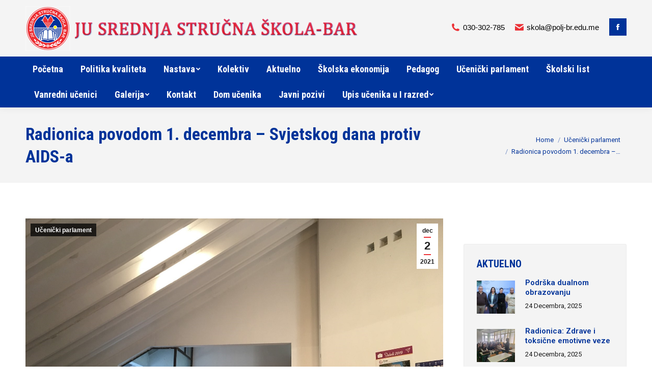

--- FILE ---
content_type: text/html; charset=UTF-8
request_url: https://srednjastrucna-bar.me/radionica-povodom-1-decembra-svjetskog-dana-protiv-aids-a/
body_size: 15130
content:
<!DOCTYPE html>
<!--[if !(IE 6) | !(IE 7) | !(IE 8)  ]><!-->
<html lang="bs-BA" class="no-js">
<!--<![endif]-->
<head>
	<meta charset="UTF-8" />
		<meta name="viewport" content="width=device-width, initial-scale=1, maximum-scale=1, user-scalable=0">
		<meta name="theme-color" content="#ec3237"/>	<link rel="profile" href="https://gmpg.org/xfn/11" />
	        <script type="text/javascript">
            if (/Android|webOS|iPhone|iPad|iPod|BlackBerry|IEMobile|Opera Mini/i.test(navigator.userAgent)) {
                var originalAddEventListener = EventTarget.prototype.addEventListener,
                    oldWidth = window.innerWidth;

                EventTarget.prototype.addEventListener = function (eventName, eventHandler, useCapture) {
                    if (eventName === "resize") {
                        originalAddEventListener.call(this, eventName, function (event) {
                            if (oldWidth === window.innerWidth) {
                                return;
                            }
                            else if (oldWidth !== window.innerWidth) {
                                oldWidth = window.innerWidth;
                            }
                            if (eventHandler.handleEvent) {
                                eventHandler.handleEvent.call(this, event);
                            }
                            else {
                                eventHandler.call(this, event);
                            };
                        }, useCapture);
                    }
                    else {
                        originalAddEventListener.call(this, eventName, eventHandler, useCapture);
                    };
                };
            };
        </script>
		<title>Radionica povodom 1. decembra – Svjetskog dana protiv AIDS-a | JU Srednja stručna škola Bar</title>

<!-- All In One SEO Pack 3.6.2[1744,1854] -->
<script type="application/ld+json" class="aioseop-schema">{"@context":"https://schema.org","@graph":[{"@type":"Organization","@id":"https://srednjastrucna-bar.me/#organization","url":"https://srednjastrucna-bar.me/","name":"JU Srednja stručna škola Bar","sameAs":[]},{"@type":"WebSite","@id":"https://srednjastrucna-bar.me/#website","url":"https://srednjastrucna-bar.me/","name":"JU Srednja stručna škola Bar","publisher":{"@id":"https://srednjastrucna-bar.me/#organization"},"potentialAction":{"@type":"SearchAction","target":"https://srednjastrucna-bar.me/?s={search_term_string}","query-input":"required name=search_term_string"}},{"@type":"WebPage","@id":"https://srednjastrucna-bar.me/radionica-povodom-1-decembra-svjetskog-dana-protiv-aids-a/#webpage","url":"https://srednjastrucna-bar.me/radionica-povodom-1-decembra-svjetskog-dana-protiv-aids-a/","inLanguage":"bs-BA","name":"Radionica povodom 1. decembra - Svjetskog dana protiv AIDS-a","isPartOf":{"@id":"https://srednjastrucna-bar.me/#website"},"breadcrumb":{"@id":"https://srednjastrucna-bar.me/radionica-povodom-1-decembra-svjetskog-dana-protiv-aids-a/#breadcrumblist"},"image":{"@type":"ImageObject","@id":"https://srednjastrucna-bar.me/radionica-povodom-1-decembra-svjetskog-dana-protiv-aids-a/#primaryimage","url":"https://srednjastrucna-bar.me/wp-content/uploads/2022/03/r1.jpg","width":1600,"height":1200},"primaryImageOfPage":{"@id":"https://srednjastrucna-bar.me/radionica-povodom-1-decembra-svjetskog-dana-protiv-aids-a/#primaryimage"},"datePublished":"2021-12-02T07:37:55+00:00","dateModified":"2022-03-07T07:40:36+00:00"},{"@type":"Article","@id":"https://srednjastrucna-bar.me/radionica-povodom-1-decembra-svjetskog-dana-protiv-aids-a/#article","isPartOf":{"@id":"https://srednjastrucna-bar.me/radionica-povodom-1-decembra-svjetskog-dana-protiv-aids-a/#webpage"},"author":{"@id":"https://srednjastrucna-bar.me/author/srednjastrucnabar/#author"},"headline":"Radionica povodom 1. decembra &#8211; Svjetskog dana protiv AIDS-a","datePublished":"2021-12-02T07:37:55+00:00","dateModified":"2022-03-07T07:40:36+00:00","commentCount":0,"mainEntityOfPage":{"@id":"https://srednjastrucna-bar.me/radionica-povodom-1-decembra-svjetskog-dana-protiv-aids-a/#webpage"},"publisher":{"@id":"https://srednjastrucna-bar.me/#organization"},"articleSection":"Učenički parlament","image":{"@type":"ImageObject","@id":"https://srednjastrucna-bar.me/radionica-povodom-1-decembra-svjetskog-dana-protiv-aids-a/#primaryimage","url":"https://srednjastrucna-bar.me/wp-content/uploads/2022/03/r1.jpg","width":1600,"height":1200}},{"@type":"Person","@id":"https://srednjastrucna-bar.me/author/srednjastrucnabar/#author","name":"srednjastrucnabar","sameAs":[],"image":{"@type":"ImageObject","@id":"https://srednjastrucna-bar.me/#personlogo","url":"https://secure.gravatar.com/avatar/07b683726eaa855e75c919d69f51334e?s=96&d=mm&r=g","width":96,"height":96,"caption":"srednjastrucnabar"}},{"@type":"BreadcrumbList","@id":"https://srednjastrucna-bar.me/radionica-povodom-1-decembra-svjetskog-dana-protiv-aids-a/#breadcrumblist","itemListElement":[{"@type":"ListItem","position":1,"item":{"@type":"WebPage","@id":"https://srednjastrucna-bar.me/","url":"https://srednjastrucna-bar.me/","name":"JU Srednja stručna škola Bar"}},{"@type":"ListItem","position":2,"item":{"@type":"WebPage","@id":"https://srednjastrucna-bar.me/radionica-povodom-1-decembra-svjetskog-dana-protiv-aids-a/","url":"https://srednjastrucna-bar.me/radionica-povodom-1-decembra-svjetskog-dana-protiv-aids-a/","name":"Radionica povodom 1. decembra - Svjetskog dana protiv AIDS-a"}}]}]}</script>
<link rel="canonical" href="https://srednjastrucna-bar.me/radionica-povodom-1-decembra-svjetskog-dana-protiv-aids-a/" />
<!-- All In One SEO Pack -->
<link rel='dns-prefetch' href='//fonts.googleapis.com' />
<link rel='dns-prefetch' href='//s.w.org' />
<link rel="alternate" type="application/rss+xml" title="JU Srednja stručna škola Bar &raquo; novosti" href="https://srednjastrucna-bar.me/feed/" />
<link rel="alternate" type="application/rss+xml" title="JU Srednja stručna škola Bar &raquo;  novosti o komentarima" href="https://srednjastrucna-bar.me/comments/feed/" />
		<script type="text/javascript">
			window._wpemojiSettings = {"baseUrl":"https:\/\/s.w.org\/images\/core\/emoji\/12.0.0-1\/72x72\/","ext":".png","svgUrl":"https:\/\/s.w.org\/images\/core\/emoji\/12.0.0-1\/svg\/","svgExt":".svg","source":{"concatemoji":"https:\/\/srednjastrucna-bar.me\/wp-includes\/js\/wp-emoji-release.min.js?ver=5.4.18"}};
			/*! This file is auto-generated */
			!function(e,a,t){var n,r,o,i=a.createElement("canvas"),p=i.getContext&&i.getContext("2d");function s(e,t){var a=String.fromCharCode;p.clearRect(0,0,i.width,i.height),p.fillText(a.apply(this,e),0,0);e=i.toDataURL();return p.clearRect(0,0,i.width,i.height),p.fillText(a.apply(this,t),0,0),e===i.toDataURL()}function c(e){var t=a.createElement("script");t.src=e,t.defer=t.type="text/javascript",a.getElementsByTagName("head")[0].appendChild(t)}for(o=Array("flag","emoji"),t.supports={everything:!0,everythingExceptFlag:!0},r=0;r<o.length;r++)t.supports[o[r]]=function(e){if(!p||!p.fillText)return!1;switch(p.textBaseline="top",p.font="600 32px Arial",e){case"flag":return s([127987,65039,8205,9895,65039],[127987,65039,8203,9895,65039])?!1:!s([55356,56826,55356,56819],[55356,56826,8203,55356,56819])&&!s([55356,57332,56128,56423,56128,56418,56128,56421,56128,56430,56128,56423,56128,56447],[55356,57332,8203,56128,56423,8203,56128,56418,8203,56128,56421,8203,56128,56430,8203,56128,56423,8203,56128,56447]);case"emoji":return!s([55357,56424,55356,57342,8205,55358,56605,8205,55357,56424,55356,57340],[55357,56424,55356,57342,8203,55358,56605,8203,55357,56424,55356,57340])}return!1}(o[r]),t.supports.everything=t.supports.everything&&t.supports[o[r]],"flag"!==o[r]&&(t.supports.everythingExceptFlag=t.supports.everythingExceptFlag&&t.supports[o[r]]);t.supports.everythingExceptFlag=t.supports.everythingExceptFlag&&!t.supports.flag,t.DOMReady=!1,t.readyCallback=function(){t.DOMReady=!0},t.supports.everything||(n=function(){t.readyCallback()},a.addEventListener?(a.addEventListener("DOMContentLoaded",n,!1),e.addEventListener("load",n,!1)):(e.attachEvent("onload",n),a.attachEvent("onreadystatechange",function(){"complete"===a.readyState&&t.readyCallback()})),(n=t.source||{}).concatemoji?c(n.concatemoji):n.wpemoji&&n.twemoji&&(c(n.twemoji),c(n.wpemoji)))}(window,document,window._wpemojiSettings);
		</script>
		<style type="text/css">
img.wp-smiley,
img.emoji {
	display: inline !important;
	border: none !important;
	box-shadow: none !important;
	height: 1em !important;
	width: 1em !important;
	margin: 0 .07em !important;
	vertical-align: -0.1em !important;
	background: none !important;
	padding: 0 !important;
}
</style>
	<link rel='stylesheet' id='wp-block-library-css'  href='https://srednjastrucna-bar.me/wp-includes/css/dist/block-library/style.min.css?ver=5.4.18' type='text/css' media='all' />
<link rel='stylesheet' id='wp-block-library-theme-css'  href='https://srednjastrucna-bar.me/wp-includes/css/dist/block-library/theme.min.css?ver=5.4.18' type='text/css' media='all' />
<link rel='stylesheet' id='essential-grid-plugin-settings-css'  href='https://srednjastrucna-bar.me/wp-content/plugins/essential-grid/public/assets/css/settings.css?ver=2.2.4' type='text/css' media='all' />
<link rel='stylesheet' id='tp-open-sans-css'  href='https://fonts.googleapis.com/css?family=Open+Sans%3A300%2C400%2C600%2C700%2C800&#038;ver=5.4.18' type='text/css' media='all' />
<link rel='stylesheet' id='tp-raleway-css'  href='https://fonts.googleapis.com/css?family=Raleway%3A100%2C200%2C300%2C400%2C500%2C600%2C700%2C800%2C900&#038;ver=5.4.18' type='text/css' media='all' />
<link rel='stylesheet' id='tp-droid-serif-css'  href='https://fonts.googleapis.com/css?family=Droid+Serif%3A400%2C700&#038;ver=5.4.18' type='text/css' media='all' />
<link rel='stylesheet' id='tp-fontello-css'  href='https://srednjastrucna-bar.me/wp-content/plugins/essential-grid/public/assets/font/fontello/css/fontello.css?ver=2.2.4' type='text/css' media='all' />
<link rel='stylesheet' id='rs-plugin-settings-css'  href='https://srednjastrucna-bar.me/wp-content/plugins/revslider/public/assets/css/rs6.css?ver=6.2.15' type='text/css' media='all' />
<style id='rs-plugin-settings-inline-css' type='text/css'>
#rs-demo-id {}
</style>
<link rel='stylesheet' id='sisw-front-style-css'  href='https://srednjastrucna-bar.me/wp-content/plugins/several-images-slider-widget/assets/css/front-style.css?ver=5.4.18' type='text/css' media='all' />
<link rel='stylesheet' id='sisw-carousal-theme-css'  href='https://srednjastrucna-bar.me/wp-content/plugins/several-images-slider-widget/assets/css/owl.theme.default.min.css?ver=5.4.18' type='text/css' media='all' />
<link rel='stylesheet' id='sisw-carousal-min-css'  href='https://srednjastrucna-bar.me/wp-content/plugins/several-images-slider-widget/assets/css/owl.carousel.min.css?ver=5.4.18' type='text/css' media='all' />
<link rel='stylesheet' id='the7-icomoon-feather-24x24-css'  href='https://srednjastrucna-bar.me/wp-content/uploads/smile_fonts/icomoon-feather-24x24/icomoon-feather-24x24.css?ver=5.4.18' type='text/css' media='all' />
<link rel='stylesheet' id='the7-icomoon-free-social-contact-16x16-css'  href='https://srednjastrucna-bar.me/wp-content/uploads/smile_fonts/icomoon-free-social-contact-16x16/icomoon-free-social-contact-16x16.css?ver=5.4.18' type='text/css' media='all' />
<link rel='stylesheet' id='dt-web-fonts-css'  href='//fonts.googleapis.com/css?family=Roboto%3A400%2C600%2C700%7CRoboto+Condensed%3A400%2C600%2C700&#038;ver=7.8.2' type='text/css' media='all' />
<link rel='stylesheet' id='dt-main-css'  href='https://srednjastrucna-bar.me/wp-content/themes/dt-the7/css/main.min.css?ver=7.8.2' type='text/css' media='all' />
<link rel='stylesheet' id='the7-font-css'  href='https://srednjastrucna-bar.me/wp-content/themes/dt-the7/fonts/icomoon-the7-font/icomoon-the7-font.min.css?ver=7.8.2' type='text/css' media='all' />
<link rel='stylesheet' id='the7-awesome-fonts-css'  href='https://srednjastrucna-bar.me/wp-content/themes/dt-the7/fonts/FontAwesome/css/all.min.css?ver=7.8.2' type='text/css' media='all' />
<link rel='stylesheet' id='the7-awesome-fonts-back-css'  href='https://srednjastrucna-bar.me/wp-content/themes/dt-the7/fonts/FontAwesome/back-compat.min.css?ver=7.8.2' type='text/css' media='all' />
<link rel='stylesheet' id='dt-fontello-css'  href='https://srednjastrucna-bar.me/wp-content/themes/dt-the7/fonts/fontello/css/fontello.min.css?ver=7.8.2' type='text/css' media='all' />
<link rel='stylesheet' id='the7-core-css'  href='https://srednjastrucna-bar.me/wp-content/plugins/dt-the7-core/assets/css/post-type.min.css?ver=2.5.0.1' type='text/css' media='all' />
<link rel='stylesheet' id='dt-custom-css'  href='https://srednjastrucna-bar.me/wp-content/uploads/the7-css/custom.css?ver=59fd42677098' type='text/css' media='all' />
<link rel='stylesheet' id='dt-media-css'  href='https://srednjastrucna-bar.me/wp-content/uploads/the7-css/media.css?ver=59fd42677098' type='text/css' media='all' />
<link rel='stylesheet' id='the7-mega-menu-css'  href='https://srednjastrucna-bar.me/wp-content/uploads/the7-css/mega-menu.css?ver=59fd42677098' type='text/css' media='all' />
<link rel='stylesheet' id='the7-elements-albums-portfolio-css'  href='https://srednjastrucna-bar.me/wp-content/uploads/the7-css/the7-elements-albums-portfolio.css?ver=59fd42677098' type='text/css' media='all' />
<link rel='stylesheet' id='the7-elements-css'  href='https://srednjastrucna-bar.me/wp-content/uploads/the7-css/post-type-dynamic.css?ver=59fd42677098' type='text/css' media='all' />
<link rel='stylesheet' id='style-css'  href='https://srednjastrucna-bar.me/wp-content/themes/dt-the7/style.css?ver=7.8.2' type='text/css' media='all' />
<script type='text/javascript' src='https://srednjastrucna-bar.me/wp-includes/js/jquery/jquery.js?ver=1.12.4-wp'></script>
<script type='text/javascript' src='https://srednjastrucna-bar.me/wp-includes/js/jquery/jquery-migrate.min.js?ver=1.4.1'></script>
<script type='text/javascript' src='https://srednjastrucna-bar.me/wp-content/plugins/revslider/public/assets/js/rbtools.min.js?ver=6.2.15'></script>
<script type='text/javascript' src='https://srednjastrucna-bar.me/wp-content/plugins/revslider/public/assets/js/rs6.min.js?ver=6.2.15'></script>
<script type='text/javascript' src='https://srednjastrucna-bar.me/wp-content/plugins/several-images-slider-widget/assets/js/owl.carousel.js?ver=5.4.18'></script>
<script type='text/javascript'>
/* <![CDATA[ */
var dtLocal = {"themeUrl":"https:\/\/srednjastrucna-bar.me\/wp-content\/themes\/dt-the7","passText":"To view this protected post, enter the password below:","moreButtonText":{"loading":"Loading...","loadMore":"Load more"},"postID":"10145","ajaxurl":"https:\/\/srednjastrucna-bar.me\/wp-admin\/admin-ajax.php","REST":{"baseUrl":"https:\/\/srednjastrucna-bar.me\/wp-json\/the7\/v1","endpoints":{"sendMail":"\/send-mail"}},"contactMessages":{"required":"One or more fields have an error. Please check and try again.","terms":"Please accept the privacy policy.","fillTheCaptchaError":"Please, fill the captcha."},"captchaSiteKey":"","ajaxNonce":"c1a3f7db92","pageData":"","themeSettings":{"smoothScroll":"off","lazyLoading":false,"accentColor":{"mode":"solid","color":"#ec3237"},"desktopHeader":{"height":180},"floatingHeader":{"showAfter":160,"showMenu":false,"height":70,"logo":{"showLogo":true,"html":"<img class=\" preload-me\" src=\"https:\/\/srednjastrucna-bar.me\/wp-content\/uploads\/2020\/06\/logo.png\" srcset=\"https:\/\/srednjastrucna-bar.me\/wp-content\/uploads\/2020\/06\/logo.png 653w, https:\/\/srednjastrucna-bar.me\/wp-content\/uploads\/2020\/06\/logo.png 653w\" width=\"653\" height=\"88\"   sizes=\"653px\" alt=\"JU Srednja stru\u010dna \u0161kola Bar\" \/>","url":"https:\/\/srednjastrucna-bar.me\/"}},"topLine":{"floatingTopLine":{"logo":{"showLogo":false,"html":""}}},"mobileHeader":{"firstSwitchPoint":1050,"secondSwitchPoint":778,"firstSwitchPointHeight":70,"secondSwitchPointHeight":60},"stickyMobileHeaderFirstSwitch":{"logo":{"html":"<img class=\" preload-me\" src=\"https:\/\/srednjastrucna-bar.me\/wp-content\/uploads\/2020\/06\/logo.png\" srcset=\"https:\/\/srednjastrucna-bar.me\/wp-content\/uploads\/2020\/06\/logo.png 653w, https:\/\/srednjastrucna-bar.me\/wp-content\/uploads\/2020\/06\/logo.png 653w\" width=\"653\" height=\"88\"   sizes=\"653px\" alt=\"JU Srednja stru\u010dna \u0161kola Bar\" \/>"}},"stickyMobileHeaderSecondSwitch":{"logo":{"html":"<img class=\" preload-me\" src=\"https:\/\/srednjastrucna-bar.me\/wp-content\/uploads\/2020\/06\/logo.png\" srcset=\"https:\/\/srednjastrucna-bar.me\/wp-content\/uploads\/2020\/06\/logo.png 653w, https:\/\/srednjastrucna-bar.me\/wp-content\/uploads\/2020\/06\/logo.png 653w\" width=\"653\" height=\"88\"   sizes=\"653px\" alt=\"JU Srednja stru\u010dna \u0161kola Bar\" \/>"}},"content":{"textColor":"#191919","headerColor":"#000000"},"sidebar":{"switchPoint":992},"boxedWidth":"1280px","stripes":{"stripe1":{"textColor":"#4d4f51","headerColor":"#4d4f51"},"stripe2":{"textColor":"#ffffff","headerColor":"#ffffff"},"stripe3":{"textColor":"#ffffff","headerColor":"#ffffff"}}},"VCMobileScreenWidth":"778"};
var dtShare = {"shareButtonText":{"facebook":"Share on Facebook","twitter":"Tweet","pinterest":"Pin it","linkedin":"Share on Linkedin","whatsapp":"Share on Whatsapp"},"overlayOpacity":"85"};
/* ]]> */
</script>
<script type='text/javascript' src='https://srednjastrucna-bar.me/wp-content/themes/dt-the7/js/above-the-fold.min.js?ver=7.8.2'></script>
<link rel='https://api.w.org/' href='https://srednjastrucna-bar.me/wp-json/' />
<link rel="EditURI" type="application/rsd+xml" title="RSD" href="https://srednjastrucna-bar.me/xmlrpc.php?rsd" />
<link rel="wlwmanifest" type="application/wlwmanifest+xml" href="https://srednjastrucna-bar.me/wp-includes/wlwmanifest.xml" /> 
<link rel='prev' title='Oгледно-угледни наставни час на тему: ,,Конфликт посла и породице“.' href='https://srednjastrucna-bar.me/o%d0%b3%d0%bb%d0%b5%d0%b4%d0%bd%d0%be-%d1%83%d0%b3%d0%bb%d0%b5%d0%b4%d0%bd%d0%b8-%d0%bd%d0%b0%d1%81%d1%82%d0%b0%d0%b2%d0%bd%d0%b8-%d1%87%d0%b0%d1%81-%d0%bd%d0%b0-%d1%82%d0%b5%d0%bc%d1%83-%d0%ba/' />
<link rel='next' title='РЕАЛИЗАЦИЈА ПРОЈЕКТА О БОЛЕСТИМА ЗАВИСНОСТИ' href='https://srednjastrucna-bar.me/%d1%80%d0%b5%d0%b0%d0%bb%d0%b8%d0%b7%d0%b0%d1%86%d0%b8%d1%98%d0%b0-%d0%bf%d1%80%d0%be%d1%98%d0%b5%d0%ba%d1%82%d0%b0-%d0%be-%d0%b1%d0%be%d0%bb%d0%b5%d1%81%d1%82%d0%b8%d0%bc%d0%b0-%d0%b7%d0%b0%d0%b2/' />
<meta name="generator" content="WordPress 5.4.18" />
<link rel='shortlink' href='https://srednjastrucna-bar.me/?p=10145' />
<link rel="alternate" type="application/json+oembed" href="https://srednjastrucna-bar.me/wp-json/oembed/1.0/embed?url=https%3A%2F%2Fsrednjastrucna-bar.me%2Fradionica-povodom-1-decembra-svjetskog-dana-protiv-aids-a%2F" />
<link rel="alternate" type="text/xml+oembed" href="https://srednjastrucna-bar.me/wp-json/oembed/1.0/embed?url=https%3A%2F%2Fsrednjastrucna-bar.me%2Fradionica-povodom-1-decembra-svjetskog-dana-protiv-aids-a%2F&#038;format=xml" />
<meta property="og:site_name" content="JU Srednja stručna škola Bar" />
<meta property="og:title" content="Radionica povodom 1. decembra &#8211; Svjetskog dana protiv AIDS-a" />
<meta property="og:description" content="Učenički parlament Srednje stručne škole organizovao je radionicu povodom 1. decembra -Svjetskog dana borbe protiv AIDS-a. Radionica je održana u amfiteatru škole i istoj su prisustvovali učenici učeničkog parlamenta, farmaceuti i kozmetičari kao i koordinator učeničkog parlamenta profesorica Milica Nikočević. Radionicu je održao saradnik naše škole Amel Dacić, specijalista doktor medicine. Na svoj prijemčiv i&hellip;" />
<meta property="og:image" content="https://srednjastrucna-bar.me/wp-content/uploads/2022/03/r1.jpg" />
<meta property="og:url" content="https://srednjastrucna-bar.me/radionica-povodom-1-decembra-svjetskog-dana-protiv-aids-a/" />
<meta property="og:type" content="article" />
<meta name="generator" content="Powered by WPBakery Page Builder - drag and drop page builder for WordPress."/>
<meta name="generator" content="Powered by Slider Revolution 6.2.15 - responsive, Mobile-Friendly Slider Plugin for WordPress with comfortable drag and drop interface." />
<link rel="icon" href="https://srednjastrucna-bar.me/wp-content/uploads/2020/06/fav.gif" type="image/gif" sizes="16x16"/><script type="text/javascript">function setREVStartSize(e){
			//window.requestAnimationFrame(function() {				 
				window.RSIW = window.RSIW===undefined ? window.innerWidth : window.RSIW;	
				window.RSIH = window.RSIH===undefined ? window.innerHeight : window.RSIH;	
				try {								
					var pw = document.getElementById(e.c).parentNode.offsetWidth,
						newh;
					pw = pw===0 || isNaN(pw) ? window.RSIW : pw;
					e.tabw = e.tabw===undefined ? 0 : parseInt(e.tabw);
					e.thumbw = e.thumbw===undefined ? 0 : parseInt(e.thumbw);
					e.tabh = e.tabh===undefined ? 0 : parseInt(e.tabh);
					e.thumbh = e.thumbh===undefined ? 0 : parseInt(e.thumbh);
					e.tabhide = e.tabhide===undefined ? 0 : parseInt(e.tabhide);
					e.thumbhide = e.thumbhide===undefined ? 0 : parseInt(e.thumbhide);
					e.mh = e.mh===undefined || e.mh=="" || e.mh==="auto" ? 0 : parseInt(e.mh,0);		
					if(e.layout==="fullscreen" || e.l==="fullscreen") 						
						newh = Math.max(e.mh,window.RSIH);					
					else{					
						e.gw = Array.isArray(e.gw) ? e.gw : [e.gw];
						for (var i in e.rl) if (e.gw[i]===undefined || e.gw[i]===0) e.gw[i] = e.gw[i-1];					
						e.gh = e.el===undefined || e.el==="" || (Array.isArray(e.el) && e.el.length==0)? e.gh : e.el;
						e.gh = Array.isArray(e.gh) ? e.gh : [e.gh];
						for (var i in e.rl) if (e.gh[i]===undefined || e.gh[i]===0) e.gh[i] = e.gh[i-1];
											
						var nl = new Array(e.rl.length),
							ix = 0,						
							sl;					
						e.tabw = e.tabhide>=pw ? 0 : e.tabw;
						e.thumbw = e.thumbhide>=pw ? 0 : e.thumbw;
						e.tabh = e.tabhide>=pw ? 0 : e.tabh;
						e.thumbh = e.thumbhide>=pw ? 0 : e.thumbh;					
						for (var i in e.rl) nl[i] = e.rl[i]<window.RSIW ? 0 : e.rl[i];
						sl = nl[0];									
						for (var i in nl) if (sl>nl[i] && nl[i]>0) { sl = nl[i]; ix=i;}															
						var m = pw>(e.gw[ix]+e.tabw+e.thumbw) ? 1 : (pw-(e.tabw+e.thumbw)) / (e.gw[ix]);					
						newh =  (e.gh[ix] * m) + (e.tabh + e.thumbh);
					}				
					if(window.rs_init_css===undefined) window.rs_init_css = document.head.appendChild(document.createElement("style"));					
					document.getElementById(e.c).height = newh+"px";
					window.rs_init_css.innerHTML += "#"+e.c+"_wrapper { height: "+newh+"px }";				
				} catch(e){
					console.log("Failure at Presize of Slider:" + e)
				}					   
			//});
		  };</script>
<noscript><style> .wpb_animate_when_almost_visible { opacity: 1; }</style></noscript><style id='the7-custom-inline-css' type='text/css'>
.bg-under-widget .sidebar-content .widget:first-child, .sidebar.bg-under-widget .widget:first-child, .solid-bg.sidebar-content .widget:first-child {
    margin-top: 50px;
}

.comment-respond, .comments-area, .single-related-posts {
    display: none;
    -webkit-flex-flow: column nowrap;
    -moz-flex-flow: column nowrap;
    -ms-flex-flow: column nowrap;
    flex-flow: column nowrap;
}


.main-nav > li > a {
    margin: 6px 3px 6px 3px;
    padding: 8px 14px 8px 14px;
}

.sidebar-content .widget_categories li a, .sidebar-content .widget_meta a, .sidebar-content .blogroll a, .sidebar-content .widget_archive li a, .sidebar-content .widget_recent_entries a, .sidebar-content .widget_recent_comments a, .sidebar-content .widget_links a, .sidebar-content .items-grid a, .sidebar-content .recent-posts a, .sidebar-content .widget:not(.widget_icl_lang_sel_widget) .recent-posts a, .sidebar-content .contact-info .secondary-color, .sidebar-content .widget_nav_menu a, .sidebar-content .tagcloud a, .sidebar-content .widget_pages a, .sidebar-content a.rsswidget, .sidebar-content .textwidget a {
    color: #003399;
    font-size: 15px !important;
    font-weight: 600 !important;
	line-height: 19px !important;
}
</style>
</head>
<body class="post-template-default single single-post postid-10145 single-format-standard wp-embed-responsive the7-core-ver-2.5.0.1 no-comments boxed-layout dt-responsive-on srcset-enabled btn-flat custom-btn-color custom-btn-hover-color shadow-element-decoration sticky-mobile-header top-header first-switch-logo-left first-switch-menu-right second-switch-logo-left second-switch-menu-right right-mobile-menu layzr-loading-on popup-message-style dt-fa-compatibility the7-ver-7.8.2 wpb-js-composer js-comp-ver-6.2.0 vc_responsive">
<!-- The7 7.8.2 -->

<div id="page" class="boxed">
	<a class="skip-link screen-reader-text" href="#content">Skip to content</a>

<div class="masthead classic-header left bg-behind-menu widgets surround shadow-decoration small-mobile-menu-icon mobile-menu-icon-bg-on dt-parent-menu-clickable show-device-logo show-mobile-logo"  role="banner">

	<div class="top-bar top-bar-empty top-bar-line-hide">
	<div class="top-bar-bg" ></div>
	<div class="mini-widgets left-widgets"></div><div class="mini-widgets right-widgets"></div></div>

	<header class="header-bar">

		<div class="branding">
	<div id="site-title" class="assistive-text">JU Srednja stručna škola Bar</div>
	<div id="site-description" class="assistive-text"></div>
	<a class="" href="https://srednjastrucna-bar.me/"><img class=" preload-me" src="https://srednjastrucna-bar.me/wp-content/uploads/2020/06/logo.png" srcset="https://srednjastrucna-bar.me/wp-content/uploads/2020/06/logo.png 653w, https://srednjastrucna-bar.me/wp-content/uploads/2020/06/logo.png 653w" width="653" height="88"   sizes="653px" alt="JU Srednja stručna škola Bar" /><img class="mobile-logo preload-me" src="https://srednjastrucna-bar.me/wp-content/uploads/2020/06/logo.png" srcset="https://srednjastrucna-bar.me/wp-content/uploads/2020/06/logo.png 653w, https://srednjastrucna-bar.me/wp-content/uploads/2020/06/logo.png 653w" width="653" height="88"   sizes="653px" alt="JU Srednja stručna škola Bar" /></a><div class="mini-widgets"></div><div class="mini-widgets"><span class="mini-contacts phone show-on-desktop in-top-bar-left in-menu-second-switch"><i class=" the7-mw-icon-phone-bold"></i>030-302-785</span><span class="mini-contacts email show-on-desktop in-top-bar-left in-menu-second-switch"><i class=" the7-mw-icon-mail-bold"></i><a href="/cdn-cgi/l/email-protection" class="__cf_email__" data-cfemail="0d7e6662616c4d7d626167206f7f23686978236068">[email&#160;protected]</a></span><div class="soc-ico show-on-desktop in-top-bar-right in-menu-second-switch custom-bg disabled-border border-off hover-custom-bg hover-disabled-border  hover-border-off"><a title="Facebook" href="https://www.facebook.com/JUSrednjastrucnaskolaBar" target="_blank" class="facebook"><span class="soc-font-icon"></span><span class="screen-reader-text">Facebook</span></a></div></div></div>

		<nav class="navigation">

			<ul id="primary-menu" class="main-nav bg-outline-decoration hover-bg-decoration hover-line-decoration active-bg-decoration active-line-decoration level-arrows-on outside-item-remove-margin" role="navigation"><li class="menu-item menu-item-type-post_type menu-item-object-page menu-item-home menu-item-1002 first"><a href='https://srednjastrucna-bar.me/' data-level='1'><span class="menu-item-text"><span class="menu-text">Početna</span></span></a></li> <li class="menu-item menu-item-type-post_type menu-item-object-page menu-item-10284"><a href='https://srednjastrucna-bar.me/politika-kvaliteta/' data-level='1'><span class="menu-item-text"><span class="menu-text">Politika kvaliteta</span></span></a></li> <li class="menu-item menu-item-type-custom menu-item-object-custom menu-item-has-children menu-item-2472 has-children"><a data-level='1'><span class="menu-item-text"><span class="menu-text">Nastava</span></span></a><ul class="sub-nav hover-style-bg level-arrows-on"><li class="menu-item menu-item-type-post_type menu-item-object-page menu-item-2501 first"><a href='https://srednjastrucna-bar.me/obrazovni-programi/' data-level='2'><span class="menu-item-text"><span class="menu-text">Obrazovni programi</span></span></a></li> <li class="menu-item menu-item-type-post_type menu-item-object-page menu-item-2500"><a href='https://srednjastrucna-bar.me/raspored-casova/' data-level='2'><span class="menu-item-text"><span class="menu-text">Raspored časova</span></span></a></li> <li class="menu-item menu-item-type-post_type menu-item-object-page menu-item-2506"><a href='https://srednjastrucna-bar.me/https-srednjastrucna-bar-me-wp-content-uploads-2022-10-termini-konsultacija-roditelja-sa-nastavnicima-pdf/' data-level='2'><span class="menu-item-text"><span class="menu-text">Termini konsultacija roditelja sa nastavnicima</span></span></a></li> </ul></li> <li class="menu-item menu-item-type-post_type menu-item-object-page menu-item-2277"><a href='https://srednjastrucna-bar.me/kolektiv/' data-level='1'><span class="menu-item-text"><span class="menu-text">Kolektiv</span></span></a></li> <li class="menu-item menu-item-type-post_type menu-item-object-page menu-item-9774"><a href='https://srednjastrucna-bar.me/aktuelno/' data-level='1'><span class="menu-item-text"><span class="menu-text">Aktuelno</span></span></a></li> <li class="menu-item menu-item-type-post_type menu-item-object-page menu-item-2283"><a href='https://srednjastrucna-bar.me/skolska-ekonomija/' data-level='1'><span class="menu-item-text"><span class="menu-text">Školska ekonomija</span></span></a></li> <li class="menu-item menu-item-type-post_type menu-item-object-page menu-item-2406"><a href='https://srednjastrucna-bar.me/pedagog/' data-level='1'><span class="menu-item-text"><span class="menu-text">Pedagog</span></span></a></li> <li class="menu-item menu-item-type-post_type menu-item-object-page menu-item-2612"><a href='https://srednjastrucna-bar.me/ucenicki-parlament-2/' data-level='1'><span class="menu-item-text"><span class="menu-text">Učenički parlament</span></span></a></li> <li class="menu-item menu-item-type-post_type menu-item-object-page menu-item-2320"><a href='https://srednjastrucna-bar.me/skolski-list/' data-level='1'><span class="menu-item-text"><span class="menu-text">Školski list</span></span></a></li> <li class="menu-item menu-item-type-post_type menu-item-object-page menu-item-2340"><a href='https://srednjastrucna-bar.me/vanredni-ucenici/' data-level='1'><span class="menu-item-text"><span class="menu-text">Vanredni učenici</span></span></a></li> <li class="menu-item menu-item-type-custom menu-item-object-custom menu-item-has-children menu-item-2099 has-children"><a data-level='1'><span class="menu-item-text"><span class="menu-text">Galerija</span></span></a><ul class="sub-nav hover-style-bg level-arrows-on"><li class="menu-item menu-item-type-post_type menu-item-object-page menu-item-2101 first"><a href='https://srednjastrucna-bar.me/video-snimci/' data-level='2'><span class="menu-item-text"><span class="menu-text">Video snimci</span></span></a></li> <li class="menu-item menu-item-type-post_type menu-item-object-page menu-item-2100"><a href='https://srednjastrucna-bar.me/slike-skole/' data-level='2'><span class="menu-item-text"><span class="menu-text">Slike škole</span></span></a></li> <li class="menu-item menu-item-type-post_type menu-item-object-page menu-item-2166"><a href='https://srednjastrucna-bar.me/nastavno-proizvodni-objekat/' data-level='2'><span class="menu-item-text"><span class="menu-text">Nastavno – Proizvodni objekat</span></span></a></li> <li class="menu-item menu-item-type-post_type menu-item-object-page menu-item-2218"><a href='https://srednjastrucna-bar.me/proslava-jubilarnog-dana-skole-140-godina-postojanja/' data-level='2'><span class="menu-item-text"><span class="menu-text">Proslava jubilarnog dana škole – 140 godina postojanja</span></span></a></li> <li class="menu-item menu-item-type-post_type menu-item-object-page menu-item-12611"><a href='https://srednjastrucna-bar.me/proslava-jubilarnog-dana-skole-150-godina-postojanja/' data-level='2'><span class="menu-item-text"><span class="menu-text">Proslava jubilarnog dana škole – 150 godina postojanja</span></span></a></li> <li class="menu-item menu-item-type-post_type menu-item-object-page menu-item-2232"><a href='https://srednjastrucna-bar.me/ucenici-obrazovnog-programa-nauticki-tehnicar-na-prakticnoj-nastavi/' data-level='2'><span class="menu-item-text"><span class="menu-text">Učenici obrazovnog programa nautički i brodomašinski tehničar na praktičnoj nastavi</span></span></a></li> <li class="menu-item menu-item-type-post_type menu-item-object-page menu-item-2262"><a href='https://srednjastrucna-bar.me/maturska-ekskurzija-generacija-2016-2020/' data-level='2'><span class="menu-item-text"><span class="menu-text">Maturska ekskurzija, generacija 2016-2020.</span></span></a></li> <li class="menu-item menu-item-type-post_type menu-item-object-page menu-item-11497"><a href='https://srednjastrucna-bar.me/maturska-ekskurzija-generacija-2020-2024/' data-level='2'><span class="menu-item-text"><span class="menu-text">Maturska ekskurzija, generacija 2020-2024.</span></span></a></li> </ul></li> <li class="menu-item menu-item-type-post_type menu-item-object-page menu-item-997"><a href='https://srednjastrucna-bar.me/kontakt/' data-level='1'><span class="menu-item-text"><span class="menu-text">Kontakt</span></span></a></li> <li class="menu-item menu-item-type-post_type menu-item-object-page menu-item-10383"><a href='https://srednjastrucna-bar.me/dom-ucenika/' data-level='1'><span class="menu-item-text"><span class="menu-text">Dom učenika</span></span></a></li> <li class="menu-item menu-item-type-post_type menu-item-object-page menu-item-12310"><a href='https://srednjastrucna-bar.me/javni-pozivi/' data-level='1'><span class="menu-item-text"><span class="menu-text">Javni pozivi</span></span></a></li> <li class="menu-item menu-item-type-post_type menu-item-object-page menu-item-has-children menu-item-12381 has-children"><a href='https://srednjastrucna-bar.me/upis-u-i-razred/' data-level='1'><span class="menu-item-text"><span class="menu-text">Upis učenika u I razred</span></span></a><ul class="sub-nav hover-style-bg level-arrows-on"><li class="menu-item menu-item-type-post_type menu-item-object-page menu-item-12525 first"><a href='https://srednjastrucna-bar.me/rang-lista-12-08-2025/' data-level='2'><span class="menu-item-text"><span class="menu-text">Rang lista, 12.08.2025.</span></span></a></li> <li class="menu-item menu-item-type-post_type menu-item-object-page menu-item-12532"><a href='https://srednjastrucna-bar.me/rang-lista-13-08-2025/' data-level='2'><span class="menu-item-text"><span class="menu-text">Rang lista, 13.08.2025.</span></span></a></li> <li class="menu-item menu-item-type-post_type menu-item-object-page menu-item-12539"><a href='https://srednjastrucna-bar.me/rang-lista-14-08-2025/' data-level='2'><span class="menu-item-text"><span class="menu-text">Rang lista, 14.08.2025.</span></span></a></li> <li class="menu-item menu-item-type-post_type menu-item-object-page menu-item-12544"><a href='https://srednjastrucna-bar.me/rang-lista-15-08-2025/' data-level='2'><span class="menu-item-text"><span class="menu-text">Rang lista, 15.08.2025.</span></span></a></li> <li class="menu-item menu-item-type-post_type menu-item-object-page menu-item-12549"><a href='https://srednjastrucna-bar.me/konacna-rang-lista-18-08-2025/' data-level='2'><span class="menu-item-text"><span class="menu-text">Konačna rang lista, 18.08.2025.</span></span></a></li> </ul></li> </ul>
			
		</nav>

	</header>

</div>
<div class='dt-close-mobile-menu-icon'><span></span></div>
<div class='dt-mobile-header'>
	<ul id="mobile-menu" class="mobile-main-nav" role="navigation">
		<li class="menu-item menu-item-type-post_type menu-item-object-page menu-item-home menu-item-1002 first"><a href='https://srednjastrucna-bar.me/' data-level='1'><span class="menu-item-text"><span class="menu-text">Početna</span></span></a></li> <li class="menu-item menu-item-type-post_type menu-item-object-page menu-item-10284"><a href='https://srednjastrucna-bar.me/politika-kvaliteta/' data-level='1'><span class="menu-item-text"><span class="menu-text">Politika kvaliteta</span></span></a></li> <li class="menu-item menu-item-type-custom menu-item-object-custom menu-item-has-children menu-item-2472 has-children"><a data-level='1'><span class="menu-item-text"><span class="menu-text">Nastava</span></span></a><ul class="sub-nav hover-style-bg level-arrows-on"><li class="menu-item menu-item-type-post_type menu-item-object-page menu-item-2501 first"><a href='https://srednjastrucna-bar.me/obrazovni-programi/' data-level='2'><span class="menu-item-text"><span class="menu-text">Obrazovni programi</span></span></a></li> <li class="menu-item menu-item-type-post_type menu-item-object-page menu-item-2500"><a href='https://srednjastrucna-bar.me/raspored-casova/' data-level='2'><span class="menu-item-text"><span class="menu-text">Raspored časova</span></span></a></li> <li class="menu-item menu-item-type-post_type menu-item-object-page menu-item-2506"><a href='https://srednjastrucna-bar.me/https-srednjastrucna-bar-me-wp-content-uploads-2022-10-termini-konsultacija-roditelja-sa-nastavnicima-pdf/' data-level='2'><span class="menu-item-text"><span class="menu-text">Termini konsultacija roditelja sa nastavnicima</span></span></a></li> </ul></li> <li class="menu-item menu-item-type-post_type menu-item-object-page menu-item-2277"><a href='https://srednjastrucna-bar.me/kolektiv/' data-level='1'><span class="menu-item-text"><span class="menu-text">Kolektiv</span></span></a></li> <li class="menu-item menu-item-type-post_type menu-item-object-page menu-item-9774"><a href='https://srednjastrucna-bar.me/aktuelno/' data-level='1'><span class="menu-item-text"><span class="menu-text">Aktuelno</span></span></a></li> <li class="menu-item menu-item-type-post_type menu-item-object-page menu-item-2283"><a href='https://srednjastrucna-bar.me/skolska-ekonomija/' data-level='1'><span class="menu-item-text"><span class="menu-text">Školska ekonomija</span></span></a></li> <li class="menu-item menu-item-type-post_type menu-item-object-page menu-item-2406"><a href='https://srednjastrucna-bar.me/pedagog/' data-level='1'><span class="menu-item-text"><span class="menu-text">Pedagog</span></span></a></li> <li class="menu-item menu-item-type-post_type menu-item-object-page menu-item-2612"><a href='https://srednjastrucna-bar.me/ucenicki-parlament-2/' data-level='1'><span class="menu-item-text"><span class="menu-text">Učenički parlament</span></span></a></li> <li class="menu-item menu-item-type-post_type menu-item-object-page menu-item-2320"><a href='https://srednjastrucna-bar.me/skolski-list/' data-level='1'><span class="menu-item-text"><span class="menu-text">Školski list</span></span></a></li> <li class="menu-item menu-item-type-post_type menu-item-object-page menu-item-2340"><a href='https://srednjastrucna-bar.me/vanredni-ucenici/' data-level='1'><span class="menu-item-text"><span class="menu-text">Vanredni učenici</span></span></a></li> <li class="menu-item menu-item-type-custom menu-item-object-custom menu-item-has-children menu-item-2099 has-children"><a data-level='1'><span class="menu-item-text"><span class="menu-text">Galerija</span></span></a><ul class="sub-nav hover-style-bg level-arrows-on"><li class="menu-item menu-item-type-post_type menu-item-object-page menu-item-2101 first"><a href='https://srednjastrucna-bar.me/video-snimci/' data-level='2'><span class="menu-item-text"><span class="menu-text">Video snimci</span></span></a></li> <li class="menu-item menu-item-type-post_type menu-item-object-page menu-item-2100"><a href='https://srednjastrucna-bar.me/slike-skole/' data-level='2'><span class="menu-item-text"><span class="menu-text">Slike škole</span></span></a></li> <li class="menu-item menu-item-type-post_type menu-item-object-page menu-item-2166"><a href='https://srednjastrucna-bar.me/nastavno-proizvodni-objekat/' data-level='2'><span class="menu-item-text"><span class="menu-text">Nastavno – Proizvodni objekat</span></span></a></li> <li class="menu-item menu-item-type-post_type menu-item-object-page menu-item-2218"><a href='https://srednjastrucna-bar.me/proslava-jubilarnog-dana-skole-140-godina-postojanja/' data-level='2'><span class="menu-item-text"><span class="menu-text">Proslava jubilarnog dana škole – 140 godina postojanja</span></span></a></li> <li class="menu-item menu-item-type-post_type menu-item-object-page menu-item-12611"><a href='https://srednjastrucna-bar.me/proslava-jubilarnog-dana-skole-150-godina-postojanja/' data-level='2'><span class="menu-item-text"><span class="menu-text">Proslava jubilarnog dana škole – 150 godina postojanja</span></span></a></li> <li class="menu-item menu-item-type-post_type menu-item-object-page menu-item-2232"><a href='https://srednjastrucna-bar.me/ucenici-obrazovnog-programa-nauticki-tehnicar-na-prakticnoj-nastavi/' data-level='2'><span class="menu-item-text"><span class="menu-text">Učenici obrazovnog programa nautički i brodomašinski tehničar na praktičnoj nastavi</span></span></a></li> <li class="menu-item menu-item-type-post_type menu-item-object-page menu-item-2262"><a href='https://srednjastrucna-bar.me/maturska-ekskurzija-generacija-2016-2020/' data-level='2'><span class="menu-item-text"><span class="menu-text">Maturska ekskurzija, generacija 2016-2020.</span></span></a></li> <li class="menu-item menu-item-type-post_type menu-item-object-page menu-item-11497"><a href='https://srednjastrucna-bar.me/maturska-ekskurzija-generacija-2020-2024/' data-level='2'><span class="menu-item-text"><span class="menu-text">Maturska ekskurzija, generacija 2020-2024.</span></span></a></li> </ul></li> <li class="menu-item menu-item-type-post_type menu-item-object-page menu-item-997"><a href='https://srednjastrucna-bar.me/kontakt/' data-level='1'><span class="menu-item-text"><span class="menu-text">Kontakt</span></span></a></li> <li class="menu-item menu-item-type-post_type menu-item-object-page menu-item-10383"><a href='https://srednjastrucna-bar.me/dom-ucenika/' data-level='1'><span class="menu-item-text"><span class="menu-text">Dom učenika</span></span></a></li> <li class="menu-item menu-item-type-post_type menu-item-object-page menu-item-12310"><a href='https://srednjastrucna-bar.me/javni-pozivi/' data-level='1'><span class="menu-item-text"><span class="menu-text">Javni pozivi</span></span></a></li> <li class="menu-item menu-item-type-post_type menu-item-object-page menu-item-has-children menu-item-12381 has-children"><a href='https://srednjastrucna-bar.me/upis-u-i-razred/' data-level='1'><span class="menu-item-text"><span class="menu-text">Upis učenika u I razred</span></span></a><ul class="sub-nav hover-style-bg level-arrows-on"><li class="menu-item menu-item-type-post_type menu-item-object-page menu-item-12525 first"><a href='https://srednjastrucna-bar.me/rang-lista-12-08-2025/' data-level='2'><span class="menu-item-text"><span class="menu-text">Rang lista, 12.08.2025.</span></span></a></li> <li class="menu-item menu-item-type-post_type menu-item-object-page menu-item-12532"><a href='https://srednjastrucna-bar.me/rang-lista-13-08-2025/' data-level='2'><span class="menu-item-text"><span class="menu-text">Rang lista, 13.08.2025.</span></span></a></li> <li class="menu-item menu-item-type-post_type menu-item-object-page menu-item-12539"><a href='https://srednjastrucna-bar.me/rang-lista-14-08-2025/' data-level='2'><span class="menu-item-text"><span class="menu-text">Rang lista, 14.08.2025.</span></span></a></li> <li class="menu-item menu-item-type-post_type menu-item-object-page menu-item-12544"><a href='https://srednjastrucna-bar.me/rang-lista-15-08-2025/' data-level='2'><span class="menu-item-text"><span class="menu-text">Rang lista, 15.08.2025.</span></span></a></li> <li class="menu-item menu-item-type-post_type menu-item-object-page menu-item-12549"><a href='https://srednjastrucna-bar.me/konacna-rang-lista-18-08-2025/' data-level='2'><span class="menu-item-text"><span class="menu-text">Konačna rang lista, 18.08.2025.</span></span></a></li> </ul></li> 	</ul>
	<div class='mobile-mini-widgets-in-menu'></div>
</div>


		<div class="page-title title-left solid-bg page-title-responsive-enabled">
			<div class="wf-wrap">

				<div class="page-title-head hgroup"><h1 class="entry-title">Radionica povodom 1. decembra &#8211; Svjetskog dana protiv AIDS-a</h1></div><div class="page-title-breadcrumbs"><div class="assistive-text">You are here:</div><ol class="breadcrumbs text-small" xmlns:v="http://rdf.data-vocabulary.org/#"><li typeof="v:Breadcrumb"><a rel="v:url" property="v:title" href="https://srednjastrucna-bar.me/" title="">Home</a></li><li typeof="v:Breadcrumb"><a rel="v:url" property="v:title" href="https://srednjastrucna-bar.me/category/ucenicki-parlament/">Učenički parlament</a></li><li class="current">Radionica povodom 1. decembra &#8211;&hellip;</li></ol></div>			</div>
		</div>

		

<div id="main" class="sidebar-right sidebar-divider-off"  >

	
	<div class="main-gradient"></div>
	<div class="wf-wrap">
	<div class="wf-container-main">

	

			<div id="content" class="content" role="main">

				
<article id="post-10145" class="vertical-fancy-style post-10145 post type-post status-publish format-standard has-post-thumbnail category-ucenicki-parlament category-13 description-off">

	<div class="post-thumbnail"><div class="fancy-date"><a title="7:37 am" href="https://srednjastrucna-bar.me/2021/12/02/" rel="nofollow"><span class="entry-month">dec</span><span class="entry-date updated">2</span><span class="entry-year">2021</span></a></div><span class="fancy-categories"><a href="https://srednjastrucna-bar.me/category/ucenicki-parlament/" rel="category tag" style="background-color:#;color:#;">Učenički parlament</a></span><img class="preload-me lazy-load" src="data:image/svg+xml,%3Csvg%20xmlns%3D&#39;http%3A%2F%2Fwww.w3.org%2F2000%2Fsvg&#39;%20viewBox%3D&#39;0%200%201600%201200&#39;%2F%3E" data-src="https://srednjastrucna-bar.me/wp-content/uploads/2022/03/r1.jpg" data-srcset="https://srednjastrucna-bar.me/wp-content/uploads/2022/03/r1.jpg 1600w" width="1600" height="1200"  title="r1" alt="" /></div><div class="entry-content"><p>Učenički parlament Srednje stručne škole organizovao je radionicu povodom 1. decembra -Svjetskog dana borbe protiv AIDS-a. Radionica je održana u amfiteatru škole i istoj su prisustvovali učenici učeničkog parlamenta, farmaceuti i kozmetičari kao i koordinator učeničkog parlamenta profesorica Milica Nikočević.</p>
<p><img class="alignnone size-medium wp-image-10144" src="https://srednjastrucna-bar.me/wp-content/uploads/2022/03/r2-300x225.jpg" alt="" width="300" height="225" srcset="https://srednjastrucna-bar.me/wp-content/uploads/2022/03/r2-300x225.jpg 300w, https://srednjastrucna-bar.me/wp-content/uploads/2022/03/r2-1024x768.jpg 1024w, https://srednjastrucna-bar.me/wp-content/uploads/2022/03/r2-768x576.jpg 768w, https://srednjastrucna-bar.me/wp-content/uploads/2022/03/r2-1536x1152.jpg 1536w, https://srednjastrucna-bar.me/wp-content/uploads/2022/03/r2.jpg 1600w" sizes="(max-width: 300px) 100vw, 300px" /></p>
<p>Radionicu je održao saradnik naše škole Amel Dacić, specijalista doktor medicine. Na svoj prijemčiv i jasan način Dr. Dacić je približio učenicima ovaj virus, kako nastaje, na koji način se može prenostiti, koje su metode zaštite&#8230; Prisutni učenici su dobili jasne informacije, uživali su u radionici i nakon toga su postavljali dodatna pitanja.</p>
</div><div class="post-meta wf-mobile-collapsed"><div class="entry-meta"><span class="category-link">Category:&nbsp;<a href="https://srednjastrucna-bar.me/category/ucenicki-parlament/" >Učenički parlament</a></span><a href="https://srednjastrucna-bar.me/2021/12/02/" title="7:37 am" class="data-link" rel="bookmark"><time class="entry-date updated" datetime="2021-12-02T07:37:55+00:00">2 Decembra, 2021</time></a></div></div><div class="single-share-box">
	<div class="share-link-description">Share This Article</div>
	<div class="share-buttons">
		<a class="facebook" href="https://www.facebook.com/sharer.php?u=https%3A%2F%2Fsrednjastrucna-bar.me%2Fradionica-povodom-1-decembra-svjetskog-dana-protiv-aids-a%2F&#038;t=Radionica+povodom+1.+decembra+-+Svjetskog+dana+protiv+AIDS-a" title="Facebook" target="_blank"><span class="soc-font-icon"></span><span class="social-text">Share on Facebook</span><span class="screen-reader-text">Share on Facebook</span></a>
<a class="twitter" href="https://twitter.com/share?url=https%3A%2F%2Fsrednjastrucna-bar.me%2Fradionica-povodom-1-decembra-svjetskog-dana-protiv-aids-a%2F&#038;text=Radionica+povodom+1.+decembra+-+Svjetskog+dana+protiv+AIDS-a" title="Twitter" target="_blank" ><span class="soc-font-icon"></span><span class="social-text">Tweet</span><span class="screen-reader-text">Share on Twitter</span></a>
<a class="pinterest pinit-marklet" href="//pinterest.com/pin/create/button/" title="Pinterest" target="_blank"  data-pin-config="above" data-pin-do="buttonBookmark"><span class="soc-font-icon"></span><span class="social-text">Pin it</span><span class="screen-reader-text">Share on Pinterest</span></a>
<a class="linkedin" href="https://www.linkedin.com/shareArticle?mini=true&#038;url=https%3A%2F%2Fsrednjastrucna-bar.me%2Fradionica-povodom-1-decembra-svjetskog-dana-protiv-aids-a%2F&#038;title=Radionica%20povodom%201.%20decembra%20-%20Svjetskog%20dana%20protiv%20AIDS-a&#038;summary=&#038;source=JU%20Srednja%20stru%C4%8Dna%20%C5%A1kola%20Bar" title="LinkedIn" target="_blank" ><span class="soc-font-icon"></span><span class="social-text">Share on LinkedIn</span><span class="screen-reader-text">Share on LinkedIn</span></a>
	</div>
</div><nav class="navigation post-navigation" role="navigation"><h2 class="screen-reader-text">Post navigation</h2><div class="nav-links"><a class="nav-previous" href="https://srednjastrucna-bar.me/o%d0%b3%d0%bb%d0%b5%d0%b4%d0%bd%d0%be-%d1%83%d0%b3%d0%bb%d0%b5%d0%b4%d0%bd%d0%b8-%d0%bd%d0%b0%d1%81%d1%82%d0%b0%d0%b2%d0%bd%d0%b8-%d1%87%d0%b0%d1%81-%d0%bd%d0%b0-%d1%82%d0%b5%d0%bc%d1%83-%d0%ba/" rel="prev"><i class="icomoon-the7-font-the7-arrow-29-3" aria-hidden="true"></i><span class="meta-nav" aria-hidden="true">Previous</span><span class="screen-reader-text">Previous post:</span><span class="post-title h4-size">Oгледно-угледни наставни час на тему: ,,Конфликт посла и породице“.</span></a><a class="back-to-list" href="/marketing-agency/blog/"><i class="dt-icon-the7-misc-006-1" aria-hidden="true"></i></a><a class="nav-next" href="https://srednjastrucna-bar.me/%d1%80%d0%b5%d0%b0%d0%bb%d0%b8%d0%b7%d0%b0%d1%86%d0%b8%d1%98%d0%b0-%d0%bf%d1%80%d0%be%d1%98%d0%b5%d0%ba%d1%82%d0%b0-%d0%be-%d0%b1%d0%be%d0%bb%d0%b5%d1%81%d1%82%d0%b8%d0%bc%d0%b0-%d0%b7%d0%b0%d0%b2/" rel="next"><i class="icomoon-the7-font-the7-arrow-29-2" aria-hidden="true"></i><span class="meta-nav" aria-hidden="true">Next</span><span class="screen-reader-text">Next post:</span><span class="post-title h4-size">РЕАЛИЗАЦИЈА ПРОЈЕКТА О БОЛЕСТИМА ЗАВИСНОСТИ</span></a></div></nav><div class="single-related-posts"><h3>Slični članci</h3><section class="items-grid"><div class=" related-item"><article class="post-format-standard"><div class="mini-post-img"><a class="alignleft post-rollover layzr-bg" href="https://srednjastrucna-bar.me/ucenicki-parlament-o-vrsnjackom-nasilju/" aria-label="Post image"><img class="preload-me lazy-load" src="data:image/svg+xml,%3Csvg%20xmlns%3D&#39;http%3A%2F%2Fwww.w3.org%2F2000%2Fsvg&#39;%20viewBox%3D&#39;0%200%20110%2080&#39;%2F%3E" data-src="https://srednjastrucna-bar.me/wp-content/uploads/2025/12/IMG-d92934aedb6ce6d0b7aa3aa267569fe9-V-110x80.jpg" data-srcset="https://srednjastrucna-bar.me/wp-content/uploads/2025/12/IMG-d92934aedb6ce6d0b7aa3aa267569fe9-V-110x80.jpg 110w, https://srednjastrucna-bar.me/wp-content/uploads/2025/12/IMG-d92934aedb6ce6d0b7aa3aa267569fe9-V-220x160.jpg 220w" width="110" height="80"  alt="" /></a></div><div class="post-content"><a href="https://srednjastrucna-bar.me/ucenicki-parlament-o-vrsnjackom-nasilju/">Učenički parlament o vršnjačkom nasilju</a><br /><time class="text-secondary" datetime="2025-12-08T08:28:33+00:00">8 Decembra, 2025</time></div></article></div><div class=" related-item"><article class="post-format-standard"><div class="mini-post-img"><a class="alignleft post-rollover layzr-bg" href="https://srednjastrucna-bar.me/odrzana-radionica-ziva-biblioteka/" aria-label="Post image"><img class="preload-me lazy-load" src="data:image/svg+xml,%3Csvg%20xmlns%3D&#39;http%3A%2F%2Fwww.w3.org%2F2000%2Fsvg&#39;%20viewBox%3D&#39;0%200%20110%2080&#39;%2F%3E" data-src="https://srednjastrucna-bar.me/wp-content/uploads/2024/12/IMG_9034-scaled-110x80.jpeg" data-srcset="https://srednjastrucna-bar.me/wp-content/uploads/2024/12/IMG_9034-scaled-110x80.jpeg 110w, https://srednjastrucna-bar.me/wp-content/uploads/2024/12/IMG_9034-scaled-220x160.jpeg 220w" width="110" height="80"  alt="" /></a></div><div class="post-content"><a href="https://srednjastrucna-bar.me/odrzana-radionica-ziva-biblioteka/">ODRŽANA RADIONICA „ŽIVA BIBLIOTEKA“</a><br /><time class="text-secondary" datetime="2024-12-24T06:37:47+00:00">24 Decembra, 2024</time></div></article></div><div class=" related-item"><article class="post-format-standard"><div class="mini-post-img"><a class="alignleft post-rollover layzr-bg" href="https://srednjastrucna-bar.me/omaz-voju-stanicu-i-obiljezavanje-dana-bara/" aria-label="Post image"><img class="preload-me lazy-load" src="data:image/svg+xml,%3Csvg%20xmlns%3D&#39;http%3A%2F%2Fwww.w3.org%2F2000%2Fsvg&#39;%20viewBox%3D&#39;0%200%20110%2080&#39;%2F%3E" data-src="https://srednjastrucna-bar.me/wp-content/uploads/2024/12/IMG-b04c212c41aa83c91823fa0dc583aa9b-V-110x80.jpg" data-srcset="https://srednjastrucna-bar.me/wp-content/uploads/2024/12/IMG-b04c212c41aa83c91823fa0dc583aa9b-V-110x80.jpg 110w, https://srednjastrucna-bar.me/wp-content/uploads/2024/12/IMG-b04c212c41aa83c91823fa0dc583aa9b-V-220x160.jpg 220w" width="110" height="80"  alt="" /></a></div><div class="post-content"><a href="https://srednjastrucna-bar.me/omaz-voju-stanicu-i-obiljezavanje-dana-bara/">Omaž Voju Staniću i obilježavanje Dana Bara</a><br /><time class="text-secondary" datetime="2024-12-02T07:17:50+00:00">2 Decembra, 2024</time></div></article></div><div class=" related-item"><article class="post-format-standard"><div class="mini-post-img"><a class="alignleft post-rollover layzr-bg" href="https://srednjastrucna-bar.me/njihov-osmijeh-vrijedi-vise/" aria-label="Post image"><img class="preload-me lazy-load" src="data:image/svg+xml,%3Csvg%20xmlns%3D&#39;http%3A%2F%2Fwww.w3.org%2F2000%2Fsvg&#39;%20viewBox%3D&#39;0%200%20110%2080&#39;%2F%3E" data-src="https://srednjastrucna-bar.me/wp-content/uploads/2024/04/kjfg-110x80.jpg" data-srcset="https://srednjastrucna-bar.me/wp-content/uploads/2024/04/kjfg-110x80.jpg 110w, https://srednjastrucna-bar.me/wp-content/uploads/2024/04/kjfg-220x160.jpg 220w" width="110" height="80"  alt="" /></a></div><div class="post-content"><a href="https://srednjastrucna-bar.me/njihov-osmijeh-vrijedi-vise/">Njihov osmijeh vrijedi više</a><br /><time class="text-secondary" datetime="2024-04-24T07:12:55+00:00">24 Aprila, 2024</time></div></article></div><div class=" related-item"><article class="post-format-standard"><div class="mini-post-img"><a class="alignleft post-rollover layzr-bg" href="https://srednjastrucna-bar.me/posjeta-predstavnica-lokalnog-tima-za-prevenciju-nasilja-nad-djecom-i-mladima/" aria-label="Post image"><img class="preload-me lazy-load" src="data:image/svg+xml,%3Csvg%20xmlns%3D&#39;http%3A%2F%2Fwww.w3.org%2F2000%2Fsvg&#39;%20viewBox%3D&#39;0%200%20110%2080&#39;%2F%3E" data-src="https://srednjastrucna-bar.me/wp-content/uploads/2024/04/hvbv-110x80.jpg" data-srcset="https://srednjastrucna-bar.me/wp-content/uploads/2024/04/hvbv-110x80.jpg 110w, https://srednjastrucna-bar.me/wp-content/uploads/2024/04/hvbv-220x160.jpg 220w" width="110" height="80"  alt="" /></a></div><div class="post-content"><a href="https://srednjastrucna-bar.me/posjeta-predstavnica-lokalnog-tima-za-prevenciju-nasilja-nad-djecom-i-mladima/">Posjeta predstavnica Lokalnog tima za prevenciju nasilja nad djecom i mladima</a><br /><time class="text-secondary" datetime="2024-04-10T05:41:41+00:00">10 Aprila, 2024</time></div></article></div><div class=" related-item"><article class="post-format-standard"><div class="mini-post-img"><a class="alignleft post-rollover layzr-bg" href="https://srednjastrucna-bar.me/aktivnosti-povodom-obiljezavanja-dana-zena/" aria-label="Post image"><img class="preload-me lazy-load" src="data:image/svg+xml,%3Csvg%20xmlns%3D&#39;http%3A%2F%2Fwww.w3.org%2F2000%2Fsvg&#39;%20viewBox%3D&#39;0%200%20110%2080&#39;%2F%3E" data-src="https://srednjastrucna-bar.me/wp-content/uploads/2024/03/up5-110x80.png" data-srcset="https://srednjastrucna-bar.me/wp-content/uploads/2024/03/up5-110x80.png 110w, https://srednjastrucna-bar.me/wp-content/uploads/2024/03/up5-220x160.png 220w" width="110" height="80"  alt="" /></a></div><div class="post-content"><a href="https://srednjastrucna-bar.me/aktivnosti-povodom-obiljezavanja-dana-zena/">Aktivnosti povodom obilježavanja Dana žena</a><br /><time class="text-secondary" datetime="2024-03-13T08:36:56+00:00">13 Marta, 2024</time></div></article></div></section></div>
</article>

			</div><!-- #content -->

			
	<aside id="sidebar" class="sidebar bg-under-widget sidebar-outline-decoration">
		<div class="sidebar-content widget-divider-off">
			<section id="presscore-blog-posts-2" class="widget widget_presscore-blog-posts"><div class="widget-title">AKTUELNO</div><ul class="recent-posts"><li><article class="post-format-standard"><div class="mini-post-img"><a class="alignleft post-rollover layzr-bg" href="https://srednjastrucna-bar.me/podrska-dualnom-obrazovanju/" aria-label="Post image"><img class="preload-me lazy-load" src="data:image/svg+xml,%3Csvg%20xmlns%3D&#39;http%3A%2F%2Fwww.w3.org%2F2000%2Fsvg&#39;%20viewBox%3D&#39;0%200%2075%2065&#39;%2F%3E" data-src="https://srednjastrucna-bar.me/wp-content/uploads/2025/12/604941805_18424664161115274_7693611101415767006_n-75x65.jpg" data-srcset="https://srednjastrucna-bar.me/wp-content/uploads/2025/12/604941805_18424664161115274_7693611101415767006_n-75x65.jpg 75w, https://srednjastrucna-bar.me/wp-content/uploads/2025/12/604941805_18424664161115274_7693611101415767006_n-150x130.jpg 150w" width="75" height="65"  alt="" /></a></div><div class="post-content"><a href="https://srednjastrucna-bar.me/podrska-dualnom-obrazovanju/">Podrška dualnom obrazovanju</a><br /><time class="text-secondary" datetime="2025-12-24T08:57:12+00:00">24 Decembra, 2025</time></div></article></li><li><article class="post-format-standard"><div class="mini-post-img"><a class="alignleft post-rollover layzr-bg" href="https://srednjastrucna-bar.me/radionica-zdrave-i-toksicne-emotivne-veze/" aria-label="Post image"><img class="preload-me lazy-load" src="data:image/svg+xml,%3Csvg%20xmlns%3D&#39;http%3A%2F%2Fwww.w3.org%2F2000%2Fsvg&#39;%20viewBox%3D&#39;0%200%2075%2065&#39;%2F%3E" data-src="https://srednjastrucna-bar.me/wp-content/uploads/2025/12/IMG-41c505f9c1eb6c22229ccac9f71dc84a-V-75x65.jpg" data-srcset="https://srednjastrucna-bar.me/wp-content/uploads/2025/12/IMG-41c505f9c1eb6c22229ccac9f71dc84a-V-75x65.jpg 75w, https://srednjastrucna-bar.me/wp-content/uploads/2025/12/IMG-41c505f9c1eb6c22229ccac9f71dc84a-V-150x130.jpg 150w" width="75" height="65"  alt="" /></a></div><div class="post-content"><a href="https://srednjastrucna-bar.me/radionica-zdrave-i-toksicne-emotivne-veze/">Radionica: Zdrave i toksične emotivne veze</a><br /><time class="text-secondary" datetime="2025-12-24T06:49:28+00:00">24 Decembra, 2025</time></div></article></li><li><article class="post-format-standard"><div class="mini-post-img"><a class="alignleft post-rollover layzr-bg" href="https://srednjastrucna-bar.me/sipcanik-vinska-riznica-i-jedinstveni-dozivljaj-impresivnog-ambijenta/" aria-label="Post image"><img class="preload-me lazy-load" src="data:image/svg+xml,%3Csvg%20xmlns%3D&#39;http%3A%2F%2Fwww.w3.org%2F2000%2Fsvg&#39;%20viewBox%3D&#39;0%200%2075%2065&#39;%2F%3E" data-src="https://srednjastrucna-bar.me/wp-content/uploads/2025/12/IMG-a431e77e87babfd546a82833d142f3df-V-75x65.jpg" data-srcset="https://srednjastrucna-bar.me/wp-content/uploads/2025/12/IMG-a431e77e87babfd546a82833d142f3df-V-75x65.jpg 75w, https://srednjastrucna-bar.me/wp-content/uploads/2025/12/IMG-a431e77e87babfd546a82833d142f3df-V-150x130.jpg 150w" width="75" height="65"  alt="" /></a></div><div class="post-content"><a href="https://srednjastrucna-bar.me/sipcanik-vinska-riznica-i-jedinstveni-dozivljaj-impresivnog-ambijenta/">ŠIPČANIK &#8211; VINSKA „RIZNICA“ I JEDINSTVENI DOŽIVLJAJ IMPRESIVNOG AMBIJENTA</a><br /><time class="text-secondary" datetime="2025-12-22T07:03:16+00:00">22 Decembra, 2025</time></div></article></li><li><article class="post-format-standard"><div class="mini-post-img"><a class="alignleft post-rollover layzr-bg" href="https://srednjastrucna-bar.me/radionica-javni-nastup-i-komunikacijske-vjestine/" aria-label="Post image"><img class="preload-me lazy-load" src="data:image/svg+xml,%3Csvg%20xmlns%3D&#39;http%3A%2F%2Fwww.w3.org%2F2000%2Fsvg&#39;%20viewBox%3D&#39;0%200%2075%2065&#39;%2F%3E" data-src="https://srednjastrucna-bar.me/wp-content/uploads/2025/12/20251209_084301-75x65.jpg" data-srcset="https://srednjastrucna-bar.me/wp-content/uploads/2025/12/20251209_084301-75x65.jpg 75w, https://srednjastrucna-bar.me/wp-content/uploads/2025/12/20251209_084301-150x130.jpg 150w" width="75" height="65"  alt="" /></a></div><div class="post-content"><a href="https://srednjastrucna-bar.me/radionica-javni-nastup-i-komunikacijske-vjestine/">Radionica: JAVNI NASTUP I KOMUNIKACIJSKE VJEŠTINE</a><br /><time class="text-secondary" datetime="2025-12-09T07:47:55+00:00">9 Decembra, 2025</time></div></article></li><li><article class="post-format-standard"><div class="mini-post-img"><a class="alignleft post-rollover layzr-bg" href="https://srednjastrucna-bar.me/%d0%bc%d0%be%d1%82%d0%b8%d0%b2%d0%b0%d1%86%d0%b8%d0%be%d0%bd%d0%b5-%d1%80%d0%b0%d0%b4%d0%b8%d0%be%d0%bd%d0%b8%d1%86%d0%b5-%d0%b7%d0%b0-%d1%83%d1%87%d0%b5%d0%bd%d0%b8%d0%ba%d0%b5-%d1%81%d1%80%d0%b5/" aria-label="Post image"><img class="preload-me lazy-load" src="data:image/svg+xml,%3Csvg%20xmlns%3D&#39;http%3A%2F%2Fwww.w3.org%2F2000%2Fsvg&#39;%20viewBox%3D&#39;0%200%2075%2065&#39;%2F%3E" data-src="https://srednjastrucna-bar.me/wp-content/uploads/2025/12/IMG-e2f815a7da0ffde6fb3006a81aef86af-V-75x65.jpg" data-srcset="https://srednjastrucna-bar.me/wp-content/uploads/2025/12/IMG-e2f815a7da0ffde6fb3006a81aef86af-V-75x65.jpg 75w, https://srednjastrucna-bar.me/wp-content/uploads/2025/12/IMG-e2f815a7da0ffde6fb3006a81aef86af-V-150x130.jpg 150w" width="75" height="65"  alt="" /></a></div><div class="post-content"><a href="https://srednjastrucna-bar.me/%d0%bc%d0%be%d1%82%d0%b8%d0%b2%d0%b0%d1%86%d0%b8%d0%be%d0%bd%d0%b5-%d1%80%d0%b0%d0%b4%d0%b8%d0%be%d0%bd%d0%b8%d1%86%d0%b5-%d0%b7%d0%b0-%d1%83%d1%87%d0%b5%d0%bd%d0%b8%d0%ba%d0%b5-%d1%81%d1%80%d0%b5/">МОТИВАЦИОНЕ РАДИОНИЦЕ ЗА УЧЕНИКЕ СРЕДЊИХ СТРУЧНИХ ШКОЛА</a><br /><time class="text-secondary" datetime="2025-12-09T07:39:54+00:00">9 Decembra, 2025</time></div></article></li><li><article class="post-format-standard"><div class="mini-post-img"><a class="alignleft post-rollover layzr-bg" href="https://srednjastrucna-bar.me/ucenicki-parlament-o-vrsnjackom-nasilju/" aria-label="Post image"><img class="preload-me lazy-load" src="data:image/svg+xml,%3Csvg%20xmlns%3D&#39;http%3A%2F%2Fwww.w3.org%2F2000%2Fsvg&#39;%20viewBox%3D&#39;0%200%2075%2065&#39;%2F%3E" data-src="https://srednjastrucna-bar.me/wp-content/uploads/2025/12/IMG-d92934aedb6ce6d0b7aa3aa267569fe9-V-75x65.jpg" data-srcset="https://srednjastrucna-bar.me/wp-content/uploads/2025/12/IMG-d92934aedb6ce6d0b7aa3aa267569fe9-V-75x65.jpg 75w, https://srednjastrucna-bar.me/wp-content/uploads/2025/12/IMG-d92934aedb6ce6d0b7aa3aa267569fe9-V-150x130.jpg 150w" width="75" height="65"  alt="" /></a></div><div class="post-content"><a href="https://srednjastrucna-bar.me/ucenicki-parlament-o-vrsnjackom-nasilju/">Učenički parlament o vršnjačkom nasilju</a><br /><time class="text-secondary" datetime="2025-12-08T08:28:33+00:00">8 Decembra, 2025</time></div></article></li><li><article class="post-format-standard"><div class="mini-post-img"><a class="alignleft post-rollover layzr-bg" href="https://srednjastrucna-bar.me/priznanje-nasoj-skoli/" aria-label="Post image"><img class="preload-me lazy-load" src="data:image/svg+xml,%3Csvg%20xmlns%3D&#39;http%3A%2F%2Fwww.w3.org%2F2000%2Fsvg&#39;%20viewBox%3D&#39;0%200%2075%2065&#39;%2F%3E" data-src="https://srednjastrucna-bar.me/wp-content/uploads/2025/11/4252-75x65.jpg" data-srcset="https://srednjastrucna-bar.me/wp-content/uploads/2025/11/4252-75x65.jpg 75w, https://srednjastrucna-bar.me/wp-content/uploads/2025/11/4252-150x130.jpg 150w" width="75" height="65"  alt="" /></a></div><div class="post-content"><a href="https://srednjastrucna-bar.me/priznanje-nasoj-skoli/">Priznanje našoj Školi</a><br /><time class="text-secondary" datetime="2025-11-26T08:16:08+00:00">26 Novembra, 2025</time></div></article></li><li><article class="post-format-standard"><div class="mini-post-img"><a class="alignleft post-rollover layzr-bg" href="https://srednjastrucna-bar.me/%d0%bf%d1%80%d0%b5%d0%b2%d0%b5%d0%bd%d1%86%d0%b8%d1%98%d0%b0-%d0%b2%d1%80%d1%88%d1%9a%d0%b0%d1%87%d0%ba%d0%be%d0%b3-%d0%bd%d0%b0%d1%81%d0%b8%d1%99%d0%b0/" aria-label="Post image"><img class="preload-me lazy-load" src="data:image/svg+xml,%3Csvg%20xmlns%3D&#39;http%3A%2F%2Fwww.w3.org%2F2000%2Fsvg&#39;%20viewBox%3D&#39;0%200%2075%2065&#39;%2F%3E" data-src="https://srednjastrucna-bar.me/wp-content/uploads/2025/11/20251125_094715-75x65.jpg" data-srcset="https://srednjastrucna-bar.me/wp-content/uploads/2025/11/20251125_094715-75x65.jpg 75w, https://srednjastrucna-bar.me/wp-content/uploads/2025/11/20251125_094715-150x130.jpg 150w" width="75" height="65"  alt="" /></a></div><div class="post-content"><a href="https://srednjastrucna-bar.me/%d0%bf%d1%80%d0%b5%d0%b2%d0%b5%d0%bd%d1%86%d0%b8%d1%98%d0%b0-%d0%b2%d1%80%d1%88%d1%9a%d0%b0%d1%87%d0%ba%d0%be%d0%b3-%d0%bd%d0%b0%d1%81%d0%b8%d1%99%d0%b0/">ПРЕВЕНЦИЈА ВРШЊАЧКОГ НАСИЉА</a><br /><time class="text-secondary" datetime="2025-11-25T08:52:45+00:00">25 Novembra, 2025</time></div></article></li></ul></section><section id="text-2" class="widget widget_text">			<div class="textwidget"><p><a href="https://www.dnevnik.edu.me/login" target="_blank" rel="noopener noreferrer"><img class="aligncenter wp-image-2025 size-full" src="https://srednjastrucna-bar.me/wp-content/uploads/2020/06/elektronski_dnevnik.gif" alt="" width="300" height="159" /></a></p>
</div>
		</section><section id="text-3" class="widget widget_text"><div class="widget-title">KORISNI LINKOVI</div>			<div class="textwidget"><ul>
<li><a href="https://www.gov.me/mps"><strong>Ministarstvo prosvjete nauke i inovacija</strong></a></li>
<li><strong><a href="http://www.iccg.co.me/" target="_top" rel="noopener noreferrer">Ispitni centar Crne Gore </a></strong></li>
<li><a href="https://www.gov.me/zzs"><strong>Zavod za školstvo </strong></a></li>
<li><a href="https://www.gov.me/cso"><strong>Centar za stručno obrazovanje</strong></a></li>
</ul>
</div>
		</section><section id="sisw_widget-2" class="widget widget_sisw_widget"><div class="widget-title">FOTO</div>             
            <div class="sisw_multi_image_slider_wrapper sisw_widget-2 owl-Carousel owl-theme">
                                    <div class="item">
                                                   <img src="https://srednjastrucna-bar.me/wp-content/uploads/2020/06/sidebarr_7.jpg" alt="" />

                                        </div>    
                                            <div class="item">
                                                   <img src="https://srednjastrucna-bar.me/wp-content/uploads/2020/06/sidebarr_6.jpg" alt="" />

                                        </div>    
                                            <div class="item">
                                                   <img src="https://srednjastrucna-bar.me/wp-content/uploads/2020/06/sidebarr_5.jpg" alt="" />

                                        </div>    
                                            <div class="item">
                                                   <img src="https://srednjastrucna-bar.me/wp-content/uploads/2020/06/sidebarr_4.jpg" alt="" />

                                        </div>    
                                            <div class="item">
                                                   <img src="https://srednjastrucna-bar.me/wp-content/uploads/2020/06/sidebarr_3.jpg" alt="" />

                                        </div>    
                                            <div class="item">
                                                   <img src="https://srednjastrucna-bar.me/wp-content/uploads/2020/06/sidebarr_2.jpg" alt="" />

                                        </div>    
                                            <div class="item">
                                                   <img src="https://srednjastrucna-bar.me/wp-content/uploads/2020/06/sidebarr_1.jpg" alt="" />

                                        </div>    
                                            <div class="item">
                                                   <img src="https://srednjastrucna-bar.me/wp-content/uploads/2020/06/sidebarr_8.jpg" alt="" />

                                        </div>    
                                </div>

            <script data-cfasync="false" src="/cdn-cgi/scripts/5c5dd728/cloudflare-static/email-decode.min.js"></script><script>
                jQuery(document).ready(function($){
                    var nav_option = false; 
                    var autoplay_option = true; 
                    var pause_option = 5000; 
                    var owl = $('.sisw_multi_image_slider_wrapper.sisw_widget-2');
                    owl.owlCarousel({
                        items: 1,
                        loop: true,
                        autoplay:autoplay_option,
                        autoplayTimeout:pause_option,
                        dots:false,
                        nav:nav_option,
                        autoplayHoverPause: true
                    });
                });
            </script>
        </section>		</div>
	</aside><!-- #sidebar -->


			</div><!-- .wf-container -->
		</div><!-- .wf-wrap -->

	
	</div><!-- #main -->

	

	
	<!-- !Footer -->
	<footer id="footer" class="footer solid-bg">

		
			<div class="wf-wrap">
				<div class="wf-container-footer">
					<div class="wf-container">
						<section id="presscore-contact-info-widget-2" class="widget widget_presscore-contact-info-widget wf-cell wf-1-3"><div class="widget-title">KONTAKT INFO</div><div class="widget-info">ADRESA: Ulica Rista Lekića br.16 85000 Bar<br>
EMAIL: <a href="/cdn-cgi/l/email-protection" class="__cf_email__" data-cfemail="9deef6f2f1fcddedf2f1f7b0ffefb3f8f9e8b3f0f8">[email&#160;protected]</a><br>
TELEFON: 030-302-785<br>
TELEFON: 030-302-784<br>
TELEFON: 030-311-701</div><div class="soc-ico"><p class="assistive-text">Find us on:</p><a title="Facebook" href="https://www.facebook.com/JUSrednjastrucnaskolaBar" target="_blank" class="facebook"><span class="soc-font-icon"></span><span class="screen-reader-text">Facebook</span></a></div></section><section id="custom_html-2" class="widget_text widget widget_custom_html wf-cell wf-1-3"><div class="widget-title">LOKACIJA</div><div class="textwidget custom-html-widget"><iframe src="https://www.google.com/maps/embed?pb=!1m14!1m8!1m3!1d47361.936230952335!2d19.102003000000003!3d42.104879000000004!3m2!1i1024!2i768!4f13.1!3m3!1m2!1s0x0%3A0x8f904806ba130dc2!2sSrednja%20stru%C4%8Dna%20%C5%A1kola%20Bar!5e0!3m2!1sen!2sus!4v1593759922609!5m2!1sen!2sus" width="100%" height="210" frameborder="0" style="border:0;" allowfullscreen="" aria-hidden="false" tabindex="0"></iframe></div></section><section id="presscore-custom-menu-one-2" class="widget widget_presscore-custom-menu-one wf-cell wf-1-3"><ul class="custom-menu dividers-on enable-bold show-arrow"><li class="menu-item menu-item-type-post_type menu-item-object-page menu-item-2637 first"><a href="https://srednjastrucna-bar.me/javne-nabavke/">Zakoni</a></li><li class="menu-item menu-item-type-post_type menu-item-object-page menu-item-2636"><a href="https://srednjastrucna-bar.me/antikorupcija/">Antikorupcija</a></li><li class="menu-item menu-item-type-post_type menu-item-object-page menu-item-2635"><a href="https://srednjastrucna-bar.me/slobodan-pristup-informacijama/">Slobodan pristup informacijama</a></li></ul></section>					</div><!-- .wf-container -->
				</div><!-- .wf-container-footer -->
			</div><!-- .wf-wrap -->

			
<!-- !Bottom-bar -->
<div id="bottom-bar" class="solid-bg logo-left" role="contentinfo">
    <div class="wf-wrap">
        <div class="wf-container-bottom">

			
                <div class="wf-float-left">

					<i class="fa fa-copyright"> 2020.</i> JU Srednja stručna škola Bar
                </div>

			
            <div class="wf-float-right">

				
            </div>

        </div><!-- .wf-container-bottom -->
    </div><!-- .wf-wrap -->
</div><!-- #bottom-bar -->
	</footer><!-- #footer -->


	<a href="#" class="scroll-top"><span class="screen-reader-text">Go to Top</span></a>

</div><!-- #page -->

		<script data-cfasync="false" src="/cdn-cgi/scripts/5c5dd728/cloudflare-static/email-decode.min.js"></script><script type="text/javascript">
			var ajaxRevslider;
			
			jQuery(document).ready(function() {

				
				// CUSTOM AJAX CONTENT LOADING FUNCTION
				ajaxRevslider = function(obj) {
				
					// obj.type : Post Type
					// obj.id : ID of Content to Load
					// obj.aspectratio : The Aspect Ratio of the Container / Media
					// obj.selector : The Container Selector where the Content of Ajax will be injected. It is done via the Essential Grid on Return of Content
					
					var content	= '';
					var data	= {
						action:			'revslider_ajax_call_front',
						client_action:	'get_slider_html',
						token:			'e474dc20e4',
						type:			obj.type,
						id:				obj.id,
						aspectratio:	obj.aspectratio
					};
					
					// SYNC AJAX REQUEST
					jQuery.ajax({
						type:		'post',
						url:		'https://srednjastrucna-bar.me/wp-admin/admin-ajax.php',
						dataType:	'json',
						data:		data,
						async:		false,
						success:	function(ret, textStatus, XMLHttpRequest) {
							if(ret.success == true)
								content = ret.data;								
						},
						error:		function(e) {
							console.log(e);
						}
					});
					
					 // FIRST RETURN THE CONTENT WHEN IT IS LOADED !!
					 return content;						 
				};
				
				// CUSTOM AJAX FUNCTION TO REMOVE THE SLIDER
				var ajaxRemoveRevslider = function(obj) {
					return jQuery(obj.selector + ' .rev_slider').revkill();
				};


				// EXTEND THE AJAX CONTENT LOADING TYPES WITH TYPE AND FUNCTION				
				if (jQuery.fn.tpessential !== undefined) 					
					if(typeof(jQuery.fn.tpessential.defaults) !== 'undefined') 
						jQuery.fn.tpessential.defaults.ajaxTypes.push({type: 'revslider', func: ajaxRevslider, killfunc: ajaxRemoveRevslider, openAnimationSpeed: 0.3});   
						// type:  Name of the Post to load via Ajax into the Essential Grid Ajax Container
						// func: the Function Name which is Called once the Item with the Post Type has been clicked
						// killfunc: function to kill in case the Ajax Window going to be removed (before Remove function !
						// openAnimationSpeed: how quick the Ajax Content window should be animated (default is 0.3)
					
				
				
			});
		</script>
		<script type='text/javascript' src='https://srednjastrucna-bar.me/wp-content/themes/dt-the7/js/main.min.js?ver=7.8.2'></script>
<script type='text/javascript' src='https://srednjastrucna-bar.me/wp-content/plugins/dt-the7-core/assets/js/post-type.min.js?ver=2.5.0.1'></script>
<script type='text/javascript' src='https://srednjastrucna-bar.me/wp-includes/js/wp-embed.min.js?ver=5.4.18'></script>

<div class="pswp" tabindex="-1" role="dialog" aria-hidden="true">
	<div class="pswp__bg"></div>
	<div class="pswp__scroll-wrap">
		<div class="pswp__container">
			<div class="pswp__item"></div>
			<div class="pswp__item"></div>
			<div class="pswp__item"></div>
		</div>
		<div class="pswp__ui pswp__ui--hidden">
			<div class="pswp__top-bar">
				<div class="pswp__counter"></div>
				<button class="pswp__button pswp__button--close" title="Close (Esc)"></button>
				<button class="pswp__button pswp__button--share" title="Share"></button>
				<button class="pswp__button pswp__button--fs" title="Toggle fullscreen"></button>
				<button class="pswp__button pswp__button--zoom" title="Zoom in/out"></button>
				<div class="pswp__preloader">
					<div class="pswp__preloader__icn">
						<div class="pswp__preloader__cut">
							<div class="pswp__preloader__donut"></div>
						</div>
					</div>
				</div>
			</div>
			<div class="pswp__share-modal pswp__share-modal--hidden pswp__single-tap">
				<div class="pswp__share-tooltip"></div> 
			</div>
			<button class="pswp__button pswp__button--arrow--left" title="Previous (arrow left)">
			</button>
			<button class="pswp__button pswp__button--arrow--right" title="Next (arrow right)">
			</button>
			<div class="pswp__caption">
				<div class="pswp__caption__center"></div>
			</div>
		</div>
	</div>
</div>
<script defer src="https://static.cloudflareinsights.com/beacon.min.js/vcd15cbe7772f49c399c6a5babf22c1241717689176015" integrity="sha512-ZpsOmlRQV6y907TI0dKBHq9Md29nnaEIPlkf84rnaERnq6zvWvPUqr2ft8M1aS28oN72PdrCzSjY4U6VaAw1EQ==" data-cf-beacon='{"version":"2024.11.0","token":"546080f3f6a2408287fe9128e5cb7bb8","r":1,"server_timing":{"name":{"cfCacheStatus":true,"cfEdge":true,"cfExtPri":true,"cfL4":true,"cfOrigin":true,"cfSpeedBrain":true},"location_startswith":null}}' crossorigin="anonymous"></script>
</body>
</html>
